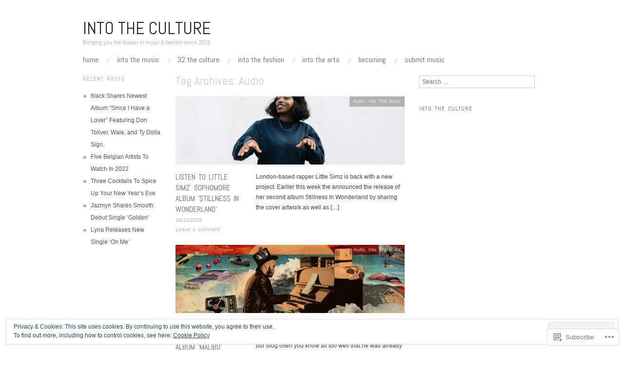

--- FILE ---
content_type: text/html; charset=UTF-8
request_url: https://intotheculture.co/tag/audio/
body_size: 21334
content:
<!DOCTYPE html>
<!--[if IE 8]>
<html id="ie8" lang="en">
<![endif]-->
<!--[if !(IE 8)]><!-->
<html lang="en">
<!--<![endif]-->
<head>
<meta charset="UTF-8" />
<meta name="viewport" content="width=device-width,initial-scale=1" />
<title>Audio | Into The Culture</title>
<link rel="profile" href="http://gmpg.org/xfn/11" />
<link rel="pingback" href="https://intotheculture.co/xmlrpc.php" />
<!--[if lt IE 9]>
<script src="https://s0.wp.com/wp-content/themes/pub/oxygen/js/html5.js?m=1335201688i" type="text/javascript"></script>
<![endif]-->

<meta name='robots' content='max-image-preview:large' />
<meta name="google-site-verification" content="5hMDfb4XcCv0g6-Cr5pKBAjn5sTGPDbOGtjbori-S5I" />
<meta name="msvalidate.01" content="82C2527263A7A2171346BABBE4D91DEC" />

<!-- Async WordPress.com Remote Login -->
<script id="wpcom_remote_login_js">
var wpcom_remote_login_extra_auth = '';
function wpcom_remote_login_remove_dom_node_id( element_id ) {
	var dom_node = document.getElementById( element_id );
	if ( dom_node ) { dom_node.parentNode.removeChild( dom_node ); }
}
function wpcom_remote_login_remove_dom_node_classes( class_name ) {
	var dom_nodes = document.querySelectorAll( '.' + class_name );
	for ( var i = 0; i < dom_nodes.length; i++ ) {
		dom_nodes[ i ].parentNode.removeChild( dom_nodes[ i ] );
	}
}
function wpcom_remote_login_final_cleanup() {
	wpcom_remote_login_remove_dom_node_classes( "wpcom_remote_login_msg" );
	wpcom_remote_login_remove_dom_node_id( "wpcom_remote_login_key" );
	wpcom_remote_login_remove_dom_node_id( "wpcom_remote_login_validate" );
	wpcom_remote_login_remove_dom_node_id( "wpcom_remote_login_js" );
	wpcom_remote_login_remove_dom_node_id( "wpcom_request_access_iframe" );
	wpcom_remote_login_remove_dom_node_id( "wpcom_request_access_styles" );
}

// Watch for messages back from the remote login
window.addEventListener( "message", function( e ) {
	if ( e.origin === "https://r-login.wordpress.com" ) {
		var data = {};
		try {
			data = JSON.parse( e.data );
		} catch( e ) {
			wpcom_remote_login_final_cleanup();
			return;
		}

		if ( data.msg === 'LOGIN' ) {
			// Clean up the login check iframe
			wpcom_remote_login_remove_dom_node_id( "wpcom_remote_login_key" );

			var id_regex = new RegExp( /^[0-9]+$/ );
			var token_regex = new RegExp( /^.*|.*|.*$/ );
			if (
				token_regex.test( data.token )
				&& id_regex.test( data.wpcomid )
			) {
				// We have everything we need to ask for a login
				var script = document.createElement( "script" );
				script.setAttribute( "id", "wpcom_remote_login_validate" );
				script.src = '/remote-login.php?wpcom_remote_login=validate'
					+ '&wpcomid=' + data.wpcomid
					+ '&token=' + encodeURIComponent( data.token )
					+ '&host=' + window.location.protocol
					+ '//' + window.location.hostname
					+ '&postid=10620'
					+ '&is_singular=';
				document.body.appendChild( script );
			}

			return;
		}

		// Safari ITP, not logged in, so redirect
		if ( data.msg === 'LOGIN-REDIRECT' ) {
			window.location = 'https://wordpress.com/log-in?redirect_to=' + window.location.href;
			return;
		}

		// Safari ITP, storage access failed, remove the request
		if ( data.msg === 'LOGIN-REMOVE' ) {
			var css_zap = 'html { -webkit-transition: margin-top 1s; transition: margin-top 1s; } /* 9001 */ html { margin-top: 0 !important; } * html body { margin-top: 0 !important; } @media screen and ( max-width: 782px ) { html { margin-top: 0 !important; } * html body { margin-top: 0 !important; } }';
			var style_zap = document.createElement( 'style' );
			style_zap.type = 'text/css';
			style_zap.appendChild( document.createTextNode( css_zap ) );
			document.body.appendChild( style_zap );

			var e = document.getElementById( 'wpcom_request_access_iframe' );
			e.parentNode.removeChild( e );

			document.cookie = 'wordpress_com_login_access=denied; path=/; max-age=31536000';

			return;
		}

		// Safari ITP
		if ( data.msg === 'REQUEST_ACCESS' ) {
			console.log( 'request access: safari' );

			// Check ITP iframe enable/disable knob
			if ( wpcom_remote_login_extra_auth !== 'safari_itp_iframe' ) {
				return;
			}

			// If we are in a "private window" there is no ITP.
			var private_window = false;
			try {
				var opendb = window.openDatabase( null, null, null, null );
			} catch( e ) {
				private_window = true;
			}

			if ( private_window ) {
				console.log( 'private window' );
				return;
			}

			var iframe = document.createElement( 'iframe' );
			iframe.id = 'wpcom_request_access_iframe';
			iframe.setAttribute( 'scrolling', 'no' );
			iframe.setAttribute( 'sandbox', 'allow-storage-access-by-user-activation allow-scripts allow-same-origin allow-top-navigation-by-user-activation' );
			iframe.src = 'https://r-login.wordpress.com/remote-login.php?wpcom_remote_login=request_access&origin=' + encodeURIComponent( data.origin ) + '&wpcomid=' + encodeURIComponent( data.wpcomid );

			var css = 'html { -webkit-transition: margin-top 1s; transition: margin-top 1s; } /* 9001 */ html { margin-top: 46px !important; } * html body { margin-top: 46px !important; } @media screen and ( max-width: 660px ) { html { margin-top: 71px !important; } * html body { margin-top: 71px !important; } #wpcom_request_access_iframe { display: block; height: 71px !important; } } #wpcom_request_access_iframe { border: 0px; height: 46px; position: fixed; top: 0; left: 0; width: 100%; min-width: 100%; z-index: 99999; background: #23282d; } ';

			var style = document.createElement( 'style' );
			style.type = 'text/css';
			style.id = 'wpcom_request_access_styles';
			style.appendChild( document.createTextNode( css ) );
			document.body.appendChild( style );

			document.body.appendChild( iframe );
		}

		if ( data.msg === 'DONE' ) {
			wpcom_remote_login_final_cleanup();
		}
	}
}, false );

// Inject the remote login iframe after the page has had a chance to load
// more critical resources
window.addEventListener( "DOMContentLoaded", function( e ) {
	var iframe = document.createElement( "iframe" );
	iframe.style.display = "none";
	iframe.setAttribute( "scrolling", "no" );
	iframe.setAttribute( "id", "wpcom_remote_login_key" );
	iframe.src = "https://r-login.wordpress.com/remote-login.php"
		+ "?wpcom_remote_login=key"
		+ "&origin=aHR0cHM6Ly9pbnRvdGhlY3VsdHVyZS5jbw%3D%3D"
		+ "&wpcomid=42919710"
		+ "&time=" + Math.floor( Date.now() / 1000 );
	document.body.appendChild( iframe );
}, false );
</script>
<link rel='dns-prefetch' href='//s0.wp.com' />
<link rel='dns-prefetch' href='//fonts-api.wp.com' />
<link rel='dns-prefetch' href='//af.pubmine.com' />
<link rel="alternate" type="application/rss+xml" title="Into The Culture &raquo; Feed" href="https://intotheculture.co/feed/" />
<link rel="alternate" type="application/rss+xml" title="Into The Culture &raquo; Comments Feed" href="https://intotheculture.co/comments/feed/" />
<link rel="alternate" type="application/rss+xml" title="Into The Culture &raquo; Audio Tag Feed" href="https://intotheculture.co/tag/audio/feed/" />
	<script type="text/javascript">
		/* <![CDATA[ */
		function addLoadEvent(func) {
			var oldonload = window.onload;
			if (typeof window.onload != 'function') {
				window.onload = func;
			} else {
				window.onload = function () {
					oldonload();
					func();
				}
			}
		}
		/* ]]> */
	</script>
	<link crossorigin='anonymous' rel='stylesheet' id='all-css-0-1' href='/wp-content/mu-plugins/widgets/eu-cookie-law/templates/style.css?m=1642463000i&cssminify=yes' type='text/css' media='all' />
<style id='wp-emoji-styles-inline-css'>

	img.wp-smiley, img.emoji {
		display: inline !important;
		border: none !important;
		box-shadow: none !important;
		height: 1em !important;
		width: 1em !important;
		margin: 0 0.07em !important;
		vertical-align: -0.1em !important;
		background: none !important;
		padding: 0 !important;
	}
/*# sourceURL=wp-emoji-styles-inline-css */
</style>
<link crossorigin='anonymous' rel='stylesheet' id='all-css-2-1' href='/wp-content/plugins/gutenberg-core/v22.4.2/build/styles/block-library/style.min.css?m=1769608164i&cssminify=yes' type='text/css' media='all' />
<style id='wp-block-library-inline-css'>
.has-text-align-justify {
	text-align:justify;
}
.has-text-align-justify{text-align:justify;}

/*# sourceURL=wp-block-library-inline-css */
</style><style id='global-styles-inline-css'>
:root{--wp--preset--aspect-ratio--square: 1;--wp--preset--aspect-ratio--4-3: 4/3;--wp--preset--aspect-ratio--3-4: 3/4;--wp--preset--aspect-ratio--3-2: 3/2;--wp--preset--aspect-ratio--2-3: 2/3;--wp--preset--aspect-ratio--16-9: 16/9;--wp--preset--aspect-ratio--9-16: 9/16;--wp--preset--color--black: #000000;--wp--preset--color--cyan-bluish-gray: #abb8c3;--wp--preset--color--white: #ffffff;--wp--preset--color--pale-pink: #f78da7;--wp--preset--color--vivid-red: #cf2e2e;--wp--preset--color--luminous-vivid-orange: #ff6900;--wp--preset--color--luminous-vivid-amber: #fcb900;--wp--preset--color--light-green-cyan: #7bdcb5;--wp--preset--color--vivid-green-cyan: #00d084;--wp--preset--color--pale-cyan-blue: #8ed1fc;--wp--preset--color--vivid-cyan-blue: #0693e3;--wp--preset--color--vivid-purple: #9b51e0;--wp--preset--gradient--vivid-cyan-blue-to-vivid-purple: linear-gradient(135deg,rgb(6,147,227) 0%,rgb(155,81,224) 100%);--wp--preset--gradient--light-green-cyan-to-vivid-green-cyan: linear-gradient(135deg,rgb(122,220,180) 0%,rgb(0,208,130) 100%);--wp--preset--gradient--luminous-vivid-amber-to-luminous-vivid-orange: linear-gradient(135deg,rgb(252,185,0) 0%,rgb(255,105,0) 100%);--wp--preset--gradient--luminous-vivid-orange-to-vivid-red: linear-gradient(135deg,rgb(255,105,0) 0%,rgb(207,46,46) 100%);--wp--preset--gradient--very-light-gray-to-cyan-bluish-gray: linear-gradient(135deg,rgb(238,238,238) 0%,rgb(169,184,195) 100%);--wp--preset--gradient--cool-to-warm-spectrum: linear-gradient(135deg,rgb(74,234,220) 0%,rgb(151,120,209) 20%,rgb(207,42,186) 40%,rgb(238,44,130) 60%,rgb(251,105,98) 80%,rgb(254,248,76) 100%);--wp--preset--gradient--blush-light-purple: linear-gradient(135deg,rgb(255,206,236) 0%,rgb(152,150,240) 100%);--wp--preset--gradient--blush-bordeaux: linear-gradient(135deg,rgb(254,205,165) 0%,rgb(254,45,45) 50%,rgb(107,0,62) 100%);--wp--preset--gradient--luminous-dusk: linear-gradient(135deg,rgb(255,203,112) 0%,rgb(199,81,192) 50%,rgb(65,88,208) 100%);--wp--preset--gradient--pale-ocean: linear-gradient(135deg,rgb(255,245,203) 0%,rgb(182,227,212) 50%,rgb(51,167,181) 100%);--wp--preset--gradient--electric-grass: linear-gradient(135deg,rgb(202,248,128) 0%,rgb(113,206,126) 100%);--wp--preset--gradient--midnight: linear-gradient(135deg,rgb(2,3,129) 0%,rgb(40,116,252) 100%);--wp--preset--font-size--small: 13px;--wp--preset--font-size--medium: 20px;--wp--preset--font-size--large: 36px;--wp--preset--font-size--x-large: 42px;--wp--preset--font-family--albert-sans: 'Albert Sans', sans-serif;--wp--preset--font-family--alegreya: Alegreya, serif;--wp--preset--font-family--arvo: Arvo, serif;--wp--preset--font-family--bodoni-moda: 'Bodoni Moda', serif;--wp--preset--font-family--bricolage-grotesque: 'Bricolage Grotesque', sans-serif;--wp--preset--font-family--cabin: Cabin, sans-serif;--wp--preset--font-family--chivo: Chivo, sans-serif;--wp--preset--font-family--commissioner: Commissioner, sans-serif;--wp--preset--font-family--cormorant: Cormorant, serif;--wp--preset--font-family--courier-prime: 'Courier Prime', monospace;--wp--preset--font-family--crimson-pro: 'Crimson Pro', serif;--wp--preset--font-family--dm-mono: 'DM Mono', monospace;--wp--preset--font-family--dm-sans: 'DM Sans', sans-serif;--wp--preset--font-family--dm-serif-display: 'DM Serif Display', serif;--wp--preset--font-family--domine: Domine, serif;--wp--preset--font-family--eb-garamond: 'EB Garamond', serif;--wp--preset--font-family--epilogue: Epilogue, sans-serif;--wp--preset--font-family--fahkwang: Fahkwang, sans-serif;--wp--preset--font-family--figtree: Figtree, sans-serif;--wp--preset--font-family--fira-sans: 'Fira Sans', sans-serif;--wp--preset--font-family--fjalla-one: 'Fjalla One', sans-serif;--wp--preset--font-family--fraunces: Fraunces, serif;--wp--preset--font-family--gabarito: Gabarito, system-ui;--wp--preset--font-family--ibm-plex-mono: 'IBM Plex Mono', monospace;--wp--preset--font-family--ibm-plex-sans: 'IBM Plex Sans', sans-serif;--wp--preset--font-family--ibarra-real-nova: 'Ibarra Real Nova', serif;--wp--preset--font-family--instrument-serif: 'Instrument Serif', serif;--wp--preset--font-family--inter: Inter, sans-serif;--wp--preset--font-family--josefin-sans: 'Josefin Sans', sans-serif;--wp--preset--font-family--jost: Jost, sans-serif;--wp--preset--font-family--libre-baskerville: 'Libre Baskerville', serif;--wp--preset--font-family--libre-franklin: 'Libre Franklin', sans-serif;--wp--preset--font-family--literata: Literata, serif;--wp--preset--font-family--lora: Lora, serif;--wp--preset--font-family--merriweather: Merriweather, serif;--wp--preset--font-family--montserrat: Montserrat, sans-serif;--wp--preset--font-family--newsreader: Newsreader, serif;--wp--preset--font-family--noto-sans-mono: 'Noto Sans Mono', sans-serif;--wp--preset--font-family--nunito: Nunito, sans-serif;--wp--preset--font-family--open-sans: 'Open Sans', sans-serif;--wp--preset--font-family--overpass: Overpass, sans-serif;--wp--preset--font-family--pt-serif: 'PT Serif', serif;--wp--preset--font-family--petrona: Petrona, serif;--wp--preset--font-family--piazzolla: Piazzolla, serif;--wp--preset--font-family--playfair-display: 'Playfair Display', serif;--wp--preset--font-family--plus-jakarta-sans: 'Plus Jakarta Sans', sans-serif;--wp--preset--font-family--poppins: Poppins, sans-serif;--wp--preset--font-family--raleway: Raleway, sans-serif;--wp--preset--font-family--roboto: Roboto, sans-serif;--wp--preset--font-family--roboto-slab: 'Roboto Slab', serif;--wp--preset--font-family--rubik: Rubik, sans-serif;--wp--preset--font-family--rufina: Rufina, serif;--wp--preset--font-family--sora: Sora, sans-serif;--wp--preset--font-family--source-sans-3: 'Source Sans 3', sans-serif;--wp--preset--font-family--source-serif-4: 'Source Serif 4', serif;--wp--preset--font-family--space-mono: 'Space Mono', monospace;--wp--preset--font-family--syne: Syne, sans-serif;--wp--preset--font-family--texturina: Texturina, serif;--wp--preset--font-family--urbanist: Urbanist, sans-serif;--wp--preset--font-family--work-sans: 'Work Sans', sans-serif;--wp--preset--spacing--20: 0.44rem;--wp--preset--spacing--30: 0.67rem;--wp--preset--spacing--40: 1rem;--wp--preset--spacing--50: 1.5rem;--wp--preset--spacing--60: 2.25rem;--wp--preset--spacing--70: 3.38rem;--wp--preset--spacing--80: 5.06rem;--wp--preset--shadow--natural: 6px 6px 9px rgba(0, 0, 0, 0.2);--wp--preset--shadow--deep: 12px 12px 50px rgba(0, 0, 0, 0.4);--wp--preset--shadow--sharp: 6px 6px 0px rgba(0, 0, 0, 0.2);--wp--preset--shadow--outlined: 6px 6px 0px -3px rgb(255, 255, 255), 6px 6px rgb(0, 0, 0);--wp--preset--shadow--crisp: 6px 6px 0px rgb(0, 0, 0);}:where(body) { margin: 0; }:where(.is-layout-flex){gap: 0.5em;}:where(.is-layout-grid){gap: 0.5em;}body .is-layout-flex{display: flex;}.is-layout-flex{flex-wrap: wrap;align-items: center;}.is-layout-flex > :is(*, div){margin: 0;}body .is-layout-grid{display: grid;}.is-layout-grid > :is(*, div){margin: 0;}body{padding-top: 0px;padding-right: 0px;padding-bottom: 0px;padding-left: 0px;}:root :where(.wp-element-button, .wp-block-button__link){background-color: #32373c;border-width: 0;color: #fff;font-family: inherit;font-size: inherit;font-style: inherit;font-weight: inherit;letter-spacing: inherit;line-height: inherit;padding-top: calc(0.667em + 2px);padding-right: calc(1.333em + 2px);padding-bottom: calc(0.667em + 2px);padding-left: calc(1.333em + 2px);text-decoration: none;text-transform: inherit;}.has-black-color{color: var(--wp--preset--color--black) !important;}.has-cyan-bluish-gray-color{color: var(--wp--preset--color--cyan-bluish-gray) !important;}.has-white-color{color: var(--wp--preset--color--white) !important;}.has-pale-pink-color{color: var(--wp--preset--color--pale-pink) !important;}.has-vivid-red-color{color: var(--wp--preset--color--vivid-red) !important;}.has-luminous-vivid-orange-color{color: var(--wp--preset--color--luminous-vivid-orange) !important;}.has-luminous-vivid-amber-color{color: var(--wp--preset--color--luminous-vivid-amber) !important;}.has-light-green-cyan-color{color: var(--wp--preset--color--light-green-cyan) !important;}.has-vivid-green-cyan-color{color: var(--wp--preset--color--vivid-green-cyan) !important;}.has-pale-cyan-blue-color{color: var(--wp--preset--color--pale-cyan-blue) !important;}.has-vivid-cyan-blue-color{color: var(--wp--preset--color--vivid-cyan-blue) !important;}.has-vivid-purple-color{color: var(--wp--preset--color--vivid-purple) !important;}.has-black-background-color{background-color: var(--wp--preset--color--black) !important;}.has-cyan-bluish-gray-background-color{background-color: var(--wp--preset--color--cyan-bluish-gray) !important;}.has-white-background-color{background-color: var(--wp--preset--color--white) !important;}.has-pale-pink-background-color{background-color: var(--wp--preset--color--pale-pink) !important;}.has-vivid-red-background-color{background-color: var(--wp--preset--color--vivid-red) !important;}.has-luminous-vivid-orange-background-color{background-color: var(--wp--preset--color--luminous-vivid-orange) !important;}.has-luminous-vivid-amber-background-color{background-color: var(--wp--preset--color--luminous-vivid-amber) !important;}.has-light-green-cyan-background-color{background-color: var(--wp--preset--color--light-green-cyan) !important;}.has-vivid-green-cyan-background-color{background-color: var(--wp--preset--color--vivid-green-cyan) !important;}.has-pale-cyan-blue-background-color{background-color: var(--wp--preset--color--pale-cyan-blue) !important;}.has-vivid-cyan-blue-background-color{background-color: var(--wp--preset--color--vivid-cyan-blue) !important;}.has-vivid-purple-background-color{background-color: var(--wp--preset--color--vivid-purple) !important;}.has-black-border-color{border-color: var(--wp--preset--color--black) !important;}.has-cyan-bluish-gray-border-color{border-color: var(--wp--preset--color--cyan-bluish-gray) !important;}.has-white-border-color{border-color: var(--wp--preset--color--white) !important;}.has-pale-pink-border-color{border-color: var(--wp--preset--color--pale-pink) !important;}.has-vivid-red-border-color{border-color: var(--wp--preset--color--vivid-red) !important;}.has-luminous-vivid-orange-border-color{border-color: var(--wp--preset--color--luminous-vivid-orange) !important;}.has-luminous-vivid-amber-border-color{border-color: var(--wp--preset--color--luminous-vivid-amber) !important;}.has-light-green-cyan-border-color{border-color: var(--wp--preset--color--light-green-cyan) !important;}.has-vivid-green-cyan-border-color{border-color: var(--wp--preset--color--vivid-green-cyan) !important;}.has-pale-cyan-blue-border-color{border-color: var(--wp--preset--color--pale-cyan-blue) !important;}.has-vivid-cyan-blue-border-color{border-color: var(--wp--preset--color--vivid-cyan-blue) !important;}.has-vivid-purple-border-color{border-color: var(--wp--preset--color--vivid-purple) !important;}.has-vivid-cyan-blue-to-vivid-purple-gradient-background{background: var(--wp--preset--gradient--vivid-cyan-blue-to-vivid-purple) !important;}.has-light-green-cyan-to-vivid-green-cyan-gradient-background{background: var(--wp--preset--gradient--light-green-cyan-to-vivid-green-cyan) !important;}.has-luminous-vivid-amber-to-luminous-vivid-orange-gradient-background{background: var(--wp--preset--gradient--luminous-vivid-amber-to-luminous-vivid-orange) !important;}.has-luminous-vivid-orange-to-vivid-red-gradient-background{background: var(--wp--preset--gradient--luminous-vivid-orange-to-vivid-red) !important;}.has-very-light-gray-to-cyan-bluish-gray-gradient-background{background: var(--wp--preset--gradient--very-light-gray-to-cyan-bluish-gray) !important;}.has-cool-to-warm-spectrum-gradient-background{background: var(--wp--preset--gradient--cool-to-warm-spectrum) !important;}.has-blush-light-purple-gradient-background{background: var(--wp--preset--gradient--blush-light-purple) !important;}.has-blush-bordeaux-gradient-background{background: var(--wp--preset--gradient--blush-bordeaux) !important;}.has-luminous-dusk-gradient-background{background: var(--wp--preset--gradient--luminous-dusk) !important;}.has-pale-ocean-gradient-background{background: var(--wp--preset--gradient--pale-ocean) !important;}.has-electric-grass-gradient-background{background: var(--wp--preset--gradient--electric-grass) !important;}.has-midnight-gradient-background{background: var(--wp--preset--gradient--midnight) !important;}.has-small-font-size{font-size: var(--wp--preset--font-size--small) !important;}.has-medium-font-size{font-size: var(--wp--preset--font-size--medium) !important;}.has-large-font-size{font-size: var(--wp--preset--font-size--large) !important;}.has-x-large-font-size{font-size: var(--wp--preset--font-size--x-large) !important;}.has-albert-sans-font-family{font-family: var(--wp--preset--font-family--albert-sans) !important;}.has-alegreya-font-family{font-family: var(--wp--preset--font-family--alegreya) !important;}.has-arvo-font-family{font-family: var(--wp--preset--font-family--arvo) !important;}.has-bodoni-moda-font-family{font-family: var(--wp--preset--font-family--bodoni-moda) !important;}.has-bricolage-grotesque-font-family{font-family: var(--wp--preset--font-family--bricolage-grotesque) !important;}.has-cabin-font-family{font-family: var(--wp--preset--font-family--cabin) !important;}.has-chivo-font-family{font-family: var(--wp--preset--font-family--chivo) !important;}.has-commissioner-font-family{font-family: var(--wp--preset--font-family--commissioner) !important;}.has-cormorant-font-family{font-family: var(--wp--preset--font-family--cormorant) !important;}.has-courier-prime-font-family{font-family: var(--wp--preset--font-family--courier-prime) !important;}.has-crimson-pro-font-family{font-family: var(--wp--preset--font-family--crimson-pro) !important;}.has-dm-mono-font-family{font-family: var(--wp--preset--font-family--dm-mono) !important;}.has-dm-sans-font-family{font-family: var(--wp--preset--font-family--dm-sans) !important;}.has-dm-serif-display-font-family{font-family: var(--wp--preset--font-family--dm-serif-display) !important;}.has-domine-font-family{font-family: var(--wp--preset--font-family--domine) !important;}.has-eb-garamond-font-family{font-family: var(--wp--preset--font-family--eb-garamond) !important;}.has-epilogue-font-family{font-family: var(--wp--preset--font-family--epilogue) !important;}.has-fahkwang-font-family{font-family: var(--wp--preset--font-family--fahkwang) !important;}.has-figtree-font-family{font-family: var(--wp--preset--font-family--figtree) !important;}.has-fira-sans-font-family{font-family: var(--wp--preset--font-family--fira-sans) !important;}.has-fjalla-one-font-family{font-family: var(--wp--preset--font-family--fjalla-one) !important;}.has-fraunces-font-family{font-family: var(--wp--preset--font-family--fraunces) !important;}.has-gabarito-font-family{font-family: var(--wp--preset--font-family--gabarito) !important;}.has-ibm-plex-mono-font-family{font-family: var(--wp--preset--font-family--ibm-plex-mono) !important;}.has-ibm-plex-sans-font-family{font-family: var(--wp--preset--font-family--ibm-plex-sans) !important;}.has-ibarra-real-nova-font-family{font-family: var(--wp--preset--font-family--ibarra-real-nova) !important;}.has-instrument-serif-font-family{font-family: var(--wp--preset--font-family--instrument-serif) !important;}.has-inter-font-family{font-family: var(--wp--preset--font-family--inter) !important;}.has-josefin-sans-font-family{font-family: var(--wp--preset--font-family--josefin-sans) !important;}.has-jost-font-family{font-family: var(--wp--preset--font-family--jost) !important;}.has-libre-baskerville-font-family{font-family: var(--wp--preset--font-family--libre-baskerville) !important;}.has-libre-franklin-font-family{font-family: var(--wp--preset--font-family--libre-franklin) !important;}.has-literata-font-family{font-family: var(--wp--preset--font-family--literata) !important;}.has-lora-font-family{font-family: var(--wp--preset--font-family--lora) !important;}.has-merriweather-font-family{font-family: var(--wp--preset--font-family--merriweather) !important;}.has-montserrat-font-family{font-family: var(--wp--preset--font-family--montserrat) !important;}.has-newsreader-font-family{font-family: var(--wp--preset--font-family--newsreader) !important;}.has-noto-sans-mono-font-family{font-family: var(--wp--preset--font-family--noto-sans-mono) !important;}.has-nunito-font-family{font-family: var(--wp--preset--font-family--nunito) !important;}.has-open-sans-font-family{font-family: var(--wp--preset--font-family--open-sans) !important;}.has-overpass-font-family{font-family: var(--wp--preset--font-family--overpass) !important;}.has-pt-serif-font-family{font-family: var(--wp--preset--font-family--pt-serif) !important;}.has-petrona-font-family{font-family: var(--wp--preset--font-family--petrona) !important;}.has-piazzolla-font-family{font-family: var(--wp--preset--font-family--piazzolla) !important;}.has-playfair-display-font-family{font-family: var(--wp--preset--font-family--playfair-display) !important;}.has-plus-jakarta-sans-font-family{font-family: var(--wp--preset--font-family--plus-jakarta-sans) !important;}.has-poppins-font-family{font-family: var(--wp--preset--font-family--poppins) !important;}.has-raleway-font-family{font-family: var(--wp--preset--font-family--raleway) !important;}.has-roboto-font-family{font-family: var(--wp--preset--font-family--roboto) !important;}.has-roboto-slab-font-family{font-family: var(--wp--preset--font-family--roboto-slab) !important;}.has-rubik-font-family{font-family: var(--wp--preset--font-family--rubik) !important;}.has-rufina-font-family{font-family: var(--wp--preset--font-family--rufina) !important;}.has-sora-font-family{font-family: var(--wp--preset--font-family--sora) !important;}.has-source-sans-3-font-family{font-family: var(--wp--preset--font-family--source-sans-3) !important;}.has-source-serif-4-font-family{font-family: var(--wp--preset--font-family--source-serif-4) !important;}.has-space-mono-font-family{font-family: var(--wp--preset--font-family--space-mono) !important;}.has-syne-font-family{font-family: var(--wp--preset--font-family--syne) !important;}.has-texturina-font-family{font-family: var(--wp--preset--font-family--texturina) !important;}.has-urbanist-font-family{font-family: var(--wp--preset--font-family--urbanist) !important;}.has-work-sans-font-family{font-family: var(--wp--preset--font-family--work-sans) !important;}
/*# sourceURL=global-styles-inline-css */
</style>

<style id='classic-theme-styles-inline-css'>
.wp-block-button__link{background-color:#32373c;border-radius:9999px;box-shadow:none;color:#fff;font-size:1.125em;padding:calc(.667em + 2px) calc(1.333em + 2px);text-decoration:none}.wp-block-file__button{background:#32373c;color:#fff}.wp-block-accordion-heading{margin:0}.wp-block-accordion-heading__toggle{background-color:inherit!important;color:inherit!important}.wp-block-accordion-heading__toggle:not(:focus-visible){outline:none}.wp-block-accordion-heading__toggle:focus,.wp-block-accordion-heading__toggle:hover{background-color:inherit!important;border:none;box-shadow:none;color:inherit;padding:var(--wp--preset--spacing--20,1em) 0;text-decoration:none}.wp-block-accordion-heading__toggle:focus-visible{outline:auto;outline-offset:0}
/*# sourceURL=/wp-content/plugins/gutenberg-core/v22.4.2/build/styles/block-library/classic.min.css */
</style>
<link crossorigin='anonymous' rel='stylesheet' id='all-css-4-1' href='/_static/??-eJx9jEEOAiEQBD/kQECjeDC+ZWEnijIwYWA3/l72op689KFTVXplCCU3zE1z6reYRYfiUwlP0VYZpwxIJE4IFRd10HOU9iFA2iuhCiI7/ROiDt9WxfETT20jCOc4YUIa2D9t5eGA91xRBMZS7ATtPkTZvCtdzNEZt7f2fHq8Afl7R7w=&cssminify=yes' type='text/css' media='all' />
<link crossorigin='anonymous' rel='stylesheet' id='screen-css-5-1' href='/wp-content/themes/pub/oxygen/style.css?m=1741693338i&cssminify=yes' type='text/css' media='screen' />
<link rel='stylesheet' id='font-abel-css' href='https://fonts-api.wp.com/css?family=Abel&#038;ver=20120821' media='all' />
<link crossorigin='anonymous' rel='stylesheet' id='all-css-8-1' href='/wp-content/themes/pub/oxygen/inc/style-wpcom.css?m=1387558833i&cssminify=yes' type='text/css' media='all' />
<style id='jetpack_facebook_likebox-inline-css'>
.widget_facebook_likebox {
	overflow: hidden;
}

/*# sourceURL=/wp-content/mu-plugins/jetpack-plugin/sun/modules/widgets/facebook-likebox/style.css */
</style>
<link crossorigin='anonymous' rel='stylesheet' id='all-css-10-1' href='/_static/??-eJzTLy/QTc7PK0nNK9HPLdUtyClNz8wr1i9KTcrJTwcy0/WTi5G5ekCujj52Temp+bo5+cmJJZn5eSgc3bScxMwikFb7XFtDE1NLExMLc0OTLACohS2q&cssminify=yes' type='text/css' media='all' />
<link crossorigin='anonymous' rel='stylesheet' id='print-css-11-1' href='/wp-content/mu-plugins/global-print/global-print.css?m=1465851035i&cssminify=yes' type='text/css' media='print' />
<link crossorigin='anonymous' rel='stylesheet' id='all-css-12-1' href='/wp-content/mu-plugins/infinity/themes/pub/oxygen.css?m=1339516582i&cssminify=yes' type='text/css' media='all' />
<style id='jetpack-global-styles-frontend-style-inline-css'>
:root { --font-headings: unset; --font-base: unset; --font-headings-default: -apple-system,BlinkMacSystemFont,"Segoe UI",Roboto,Oxygen-Sans,Ubuntu,Cantarell,"Helvetica Neue",sans-serif; --font-base-default: -apple-system,BlinkMacSystemFont,"Segoe UI",Roboto,Oxygen-Sans,Ubuntu,Cantarell,"Helvetica Neue",sans-serif;}
/*# sourceURL=jetpack-global-styles-frontend-style-inline-css */
</style>
<link crossorigin='anonymous' rel='stylesheet' id='all-css-14-1' href='/wp-content/themes/h4/global.css?m=1420737423i&cssminify=yes' type='text/css' media='all' />
<script type="text/javascript" id="wpcom-actionbar-placeholder-js-extra">
/* <![CDATA[ */
var actionbardata = {"siteID":"42919710","postID":"0","siteURL":"https://intotheculture.co","xhrURL":"https://intotheculture.co/wp-admin/admin-ajax.php","nonce":"dacdd0c4a2","isLoggedIn":"","statusMessage":"","subsEmailDefault":"instantly","proxyScriptUrl":"https://s0.wp.com/wp-content/js/wpcom-proxy-request.js?m=1513050504i&amp;ver=20211021","i18n":{"followedText":"New posts from this site will now appear in your \u003Ca href=\"https://wordpress.com/reader\"\u003EReader\u003C/a\u003E","foldBar":"Collapse this bar","unfoldBar":"Expand this bar","shortLinkCopied":"Shortlink copied to clipboard."}};
//# sourceURL=wpcom-actionbar-placeholder-js-extra
/* ]]> */
</script>
<script type="text/javascript" id="jetpack-mu-wpcom-settings-js-before">
/* <![CDATA[ */
var JETPACK_MU_WPCOM_SETTINGS = {"assetsUrl":"https://s0.wp.com/wp-content/mu-plugins/jetpack-mu-wpcom-plugin/sun/jetpack_vendor/automattic/jetpack-mu-wpcom/src/build/"};
//# sourceURL=jetpack-mu-wpcom-settings-js-before
/* ]]> */
</script>
<script crossorigin='anonymous' type='text/javascript'  src='/_static/??-eJyFjcsOwiAQRX/I6dSa+lgYvwWBEAgMOAPW/n3bqIk7V2dxT87FqYDOVC1VDIIcKxTOr7kLssN186RjM1a2MTya5fmDLnn6K0HyjlW1v/L37R6zgxKb8yQ4ZTbKCOioRN4hnQo+hw1AmcCZwmvilq7709CPh/54voQFmNpFWg=='></script>
<script type="text/javascript" id="rlt-proxy-js-after">
/* <![CDATA[ */
	rltInitialize( {"token":null,"iframeOrigins":["https:\/\/widgets.wp.com"]} );
//# sourceURL=rlt-proxy-js-after
/* ]]> */
</script>
<link rel="EditURI" type="application/rsd+xml" title="RSD" href="https://itumag.wordpress.com/xmlrpc.php?rsd" />
<meta name="generator" content="WordPress.com" />

<!-- Jetpack Open Graph Tags -->
<meta property="og:type" content="website" />
<meta property="og:title" content="Audio &#8211; Into The Culture" />
<meta property="og:url" content="https://intotheculture.co/tag/audio/" />
<meta property="og:site_name" content="Into The Culture" />
<meta property="og:image" content="https://intotheculture.co/wp-content/uploads/2020/11/wp-1604821139548.jpg?w=200" />
<meta property="og:image:width" content="200" />
<meta property="og:image:height" content="200" />
<meta property="og:image:alt" content="" />
<meta property="og:locale" content="en_US" />
<meta name="twitter:creator" content="@IntoTheUrban" />
<meta name="twitter:site" content="@IntoTheUrban" />

<!-- End Jetpack Open Graph Tags -->
<link rel='openid.server' href='https://intotheculture.co/?openidserver=1' />
<link rel='openid.delegate' href='https://intotheculture.co/' />
<link rel="search" type="application/opensearchdescription+xml" href="https://intotheculture.co/osd.xml" title="Into The Culture" />
<link rel="search" type="application/opensearchdescription+xml" href="https://s1.wp.com/opensearch.xml" title="WordPress.com" />
<meta name="theme-color" content="#ffffff" />
	<style type="text/css">
		#page {
			background-color: #ffffff		}
	</style>
	<style>
		html {
			font-size: 16px;
		}
		h1, h2, h3, h4, h5, h6, dl dt, blockquote, blockquote blockquote blockquote, .site-title, .main-navigation a, .widget_calendar caption {
			font-family: 'Abel', sans-serif;
		}
		.error, .entry-title a, .entry-content a, entry-summary a, .main-navigation > div > ul > li > a, .widget a, .post-navigation a, #image-navigation a, .pingback a, .logged-in-as a, .more-articles .entry-title a:hover, .widget_flickr #flickr_badge_uber_wrapper a {
			color: #18d623;
		}
		a:hover, .comment-meta a, .comment-meta a:visited {
			border-color: #18d623;
		}
		a.read-more, a.read-more:visited, .pagination a:hover, .comment-navigation a:hover, button, html input[type="button"], input[type="reset"], input[type="submit"], #infinite-handle span {
			background-color: #18d623;
		}
	</style>
		<style type="text/css">
			.recentcomments a {
				display: inline !important;
				padding: 0 !important;
				margin: 0 !important;
			}

			table.recentcommentsavatartop img.avatar, table.recentcommentsavatarend img.avatar {
				border: 0px;
				margin: 0;
			}

			table.recentcommentsavatartop a, table.recentcommentsavatarend a {
				border: 0px !important;
				background-color: transparent !important;
			}

			td.recentcommentsavatarend, td.recentcommentsavatartop {
				padding: 0px 0px 1px 0px;
				margin: 0px;
			}

			td.recentcommentstextend {
				border: none !important;
				padding: 0px 0px 2px 10px;
			}

			.rtl td.recentcommentstextend {
				padding: 0px 10px 2px 0px;
			}

			td.recentcommentstexttop {
				border: none;
				padding: 0px 0px 0px 10px;
			}

			.rtl td.recentcommentstexttop {
				padding: 0px 10px 0px 0px;
			}
		</style>
		<meta name="description" content="Posts about Audio written by HARUN" />
<script type="text/javascript">
/* <![CDATA[ */
var wa_client = {}; wa_client.cmd = []; wa_client.config = { 'blog_id': 42919710, 'blog_language': 'en', 'is_wordads': false, 'hosting_type': 0, 'afp_account_id': null, 'afp_host_id': 5038568878849053, 'theme': 'pub/oxygen', '_': { 'title': 'Advertisement', 'privacy_settings': 'Privacy Settings' }, 'formats': [ 'belowpost', 'bottom_sticky', 'sidebar_sticky_right', 'sidebar', 'gutenberg_rectangle', 'gutenberg_leaderboard', 'gutenberg_mobile_leaderboard', 'gutenberg_skyscraper' ] };
/* ]]> */
</script>
		<script type="text/javascript">

			window.doNotSellCallback = function() {

				var linkElements = [
					'a[href="https://wordpress.com/?ref=footer_blog"]',
					'a[href="https://wordpress.com/?ref=footer_website"]',
					'a[href="https://wordpress.com/?ref=vertical_footer"]',
					'a[href^="https://wordpress.com/?ref=footer_segment_"]',
				].join(',');

				var dnsLink = document.createElement( 'a' );
				dnsLink.href = 'https://wordpress.com/advertising-program-optout/';
				dnsLink.classList.add( 'do-not-sell-link' );
				dnsLink.rel = 'nofollow';
				dnsLink.style.marginLeft = '0.5em';
				dnsLink.textContent = 'Do Not Sell or Share My Personal Information';

				var creditLinks = document.querySelectorAll( linkElements );

				if ( 0 === creditLinks.length ) {
					return false;
				}

				Array.prototype.forEach.call( creditLinks, function( el ) {
					el.insertAdjacentElement( 'afterend', dnsLink );
				});

				return true;
			};

		</script>
		<style type="text/css" id="custom-colors-css">.menu-secondary li a:hover { background-color: #000000;}
.menu-secondary li a:hover { background-color: rgba( 0, 0, 0, 0.2 );}
.menu-secondary li { border-color: #252525;}
.menu-secondary li { border-color: rgba( 37, 37, 37, 0.1 );}
.menu-secondary li a, .menu-secondary li.current-menu-item li a, .menu-secondary li.current-page-item li a { color: #494949;}
.menu-secondary li li a { color: #494949;}
.menu-secondary li.current-menu-item a, .menu-secondary li.current-page-item a { color: #494949;}
.menu-secondary li.current-menu-item li a:hover, .menu-secondary li.current-page-item li a:hover { color: #494949;}
body { background-color: #ffffff;}
.error, .entry-title a, .entry-content a, entry-summary a, .main-navigation > div > ul > li > a, .widget a, .post-navigation a, #image-navigation a, .pingback a, .logged-in-as a, .more-articles .entry-title a:hover, .widget_flickr #flickr_badge_uber_wrapper a { color: #73626E;}
a:hover, .comment-meta a, .comment-meta a:visited { border-color: #73626E;}
a.read-more, a.read-more:visited, .pagination a:hover, .comment-navigation a:hover, button, html input[type="button"], input[type="reset"], input[type="submit"], #infinite-handle span { background-color: #73626E;}
.entry-title a:hover, .entry-meta a:hover, .page-links a:hover, .comment-meta a:hover, .widget ul li a:hover, .widget_flickr #flickr_badge_uber_wrapper a:hover { color: #925759;}
.menu-secondary, .menu-secondary li, .menu-secondary li a { background-color: #f0b49e;}
</style>
<link rel="icon" href="https://intotheculture.co/wp-content/uploads/2020/11/wp-1604821139548.jpg?w=32" sizes="32x32" />
<link rel="icon" href="https://intotheculture.co/wp-content/uploads/2020/11/wp-1604821139548.jpg?w=192" sizes="192x192" />
<link rel="apple-touch-icon" href="https://intotheculture.co/wp-content/uploads/2020/11/wp-1604821139548.jpg?w=180" />
<meta name="msapplication-TileImage" content="https://intotheculture.co/wp-content/uploads/2020/11/wp-1604821139548.jpg?w=270" />
<script type="text/javascript">
	window.google_analytics_uacct = "UA-52447-2";
</script>

<script type="text/javascript">
	var _gaq = _gaq || [];
	_gaq.push(['_setAccount', 'UA-52447-2']);
	_gaq.push(['_gat._anonymizeIp']);
	_gaq.push(['_setDomainName', 'none']);
	_gaq.push(['_setAllowLinker', true]);
	_gaq.push(['_initData']);
	_gaq.push(['_trackPageview']);

	(function() {
		var ga = document.createElement('script'); ga.type = 'text/javascript'; ga.async = true;
		ga.src = ('https:' == document.location.protocol ? 'https://ssl' : 'http://www') + '.google-analytics.com/ga.js';
		(document.getElementsByTagName('head')[0] || document.getElementsByTagName('body')[0]).appendChild(ga);
	})();
</script>
</head>

<body class="archive tag tag-audio tag-413 wp-theme-puboxygen no-js customizer-styles-applied jetpack-reblog-enabled">
<div id="page" class="hfeed site">
		<header id="masthead" class="site-header" role="banner">
		<hgroup>
			<a href="https://intotheculture.co/" class="site-logo-link" rel="home" itemprop="url"></a>			<h1 class="site-title"><a href="https://intotheculture.co/" title="Into The Culture" rel="home">Into The Culture</a></h1>
			<h2 class="site-description">Bringing you the dopest in music &amp; fashion since 2015</h2>
		</hgroup>

		
		
		<nav role="navigation" class="site-navigation main-navigation clear-fix">
			<h1 class="assistive-text">Main Menu</h1>
			<div class="assistive-text skip-link"><a href="#content" title="Skip to content">Skip to content</a></div>

			<div class="menu-main-menu-container"><ul id="menu-main-menu" class="menu"><li id="menu-item-5715" class="menu-item menu-item-type-post_type menu-item-object-page menu-item-home menu-item-5715"><a href="https://intotheculture.co/">Home</a></li>
<li id="menu-item-12235" class="menu-item menu-item-type-taxonomy menu-item-object-category menu-item-has-children menu-item-12235"><a href="https://intotheculture.co/category/into-the-music/">Into The Music</a>
<ul class="sub-menu">
	<li id="menu-item-12236" class="menu-item menu-item-type-taxonomy menu-item-object-category menu-item-12236"><a href="https://intotheculture.co/category/into-the-music/audio/">Audio</a></li>
	<li id="menu-item-12237" class="menu-item menu-item-type-taxonomy menu-item-object-category menu-item-12237"><a href="https://intotheculture.co/category/into-the-music/video/">Video</a></li>
	<li id="menu-item-13043" class="menu-item menu-item-type-taxonomy menu-item-object-category menu-item-13043"><a href="https://intotheculture.co/category/into-the-music/premieres/">Premieres</a></li>
	<li id="menu-item-13044" class="menu-item menu-item-type-taxonomy menu-item-object-category menu-item-13044"><a href="https://intotheculture.co/category/into-the-music/interviews/">Interviews</a></li>
</ul>
</li>
<li id="menu-item-3316" class="menu-item menu-item-type-taxonomy menu-item-object-category menu-item-3316"><a href="https://intotheculture.co/category/belgians-do-it-better/">32 THE CULTURE</a></li>
<li id="menu-item-3303" class="menu-item menu-item-type-taxonomy menu-item-object-category menu-item-has-children menu-item-3303"><a href="https://intotheculture.co/category/into-the-fashion/">Into The Fashion</a>
<ul class="sub-menu">
	<li id="menu-item-3306" class="menu-item menu-item-type-taxonomy menu-item-object-category menu-item-3306"><a href="https://intotheculture.co/category/into-the-fashion/news-fashion/">News</a></li>
	<li id="menu-item-3304" class="menu-item menu-item-type-taxonomy menu-item-object-category menu-item-3304"><a href="https://intotheculture.co/category/collections/">Collections</a></li>
	<li id="menu-item-3305" class="menu-item menu-item-type-taxonomy menu-item-object-category menu-item-3305"><a href="https://intotheculture.co/category/into-the-fashion/musthaves/">Musthaves</a></li>
	<li id="menu-item-3307" class="menu-item menu-item-type-taxonomy menu-item-object-category menu-item-3307"><a href="https://intotheculture.co/category/into-the-fashion/releases/">Releases</a></li>
</ul>
</li>
<li id="menu-item-3308" class="menu-item menu-item-type-taxonomy menu-item-object-category menu-item-has-children menu-item-3308"><a href="https://intotheculture.co/category/into-the-arts/">Into The Arts</a>
<ul class="sub-menu">
	<li id="menu-item-3311" class="menu-item menu-item-type-taxonomy menu-item-object-category menu-item-3311"><a href="https://intotheculture.co/category/into-the-arts/news-arts/">News</a></li>
	<li id="menu-item-3310" class="menu-item menu-item-type-taxonomy menu-item-object-category menu-item-3310"><a href="https://intotheculture.co/category/into-the-arts/modern-art/">Modern Art</a></li>
	<li id="menu-item-3314" class="menu-item menu-item-type-taxonomy menu-item-object-category menu-item-3314"><a href="https://intotheculture.co/category/into-the-arts/streetart/">Streetart</a></li>
	<li id="menu-item-3312" class="menu-item menu-item-type-taxonomy menu-item-object-category menu-item-3312"><a href="https://intotheculture.co/category/into-the-arts/photography/">Photography</a></li>
	<li id="menu-item-3902" class="menu-item menu-item-type-taxonomy menu-item-object-category menu-item-3902"><a href="https://intotheculture.co/category/into-the-arts/illustration/">Illustration</a></li>
	<li id="menu-item-5125" class="menu-item menu-item-type-taxonomy menu-item-object-category menu-item-5125"><a href="https://intotheculture.co/category/into-the-arts/design/">Design</a></li>
	<li id="menu-item-3313" class="menu-item menu-item-type-taxonomy menu-item-object-category menu-item-3313"><a href="https://intotheculture.co/category/into-the-arts/spoken-word/">Spoken Word</a></li>
	<li id="menu-item-3309" class="menu-item menu-item-type-taxonomy menu-item-object-category menu-item-3309"><a href="https://intotheculture.co/category/into-the-arts/dance/">Dance</a></li>
</ul>
</li>
<li id="menu-item-13507" class="menu-item menu-item-type-taxonomy menu-item-object-category menu-item-13507"><a href="https://intotheculture.co/category/becoming/">Becoming</a></li>
<li id="menu-item-12174" class="menu-item menu-item-type-post_type menu-item-object-page menu-item-12174"><a href="https://intotheculture.co/submit/">Submit music</a></li>
</ul></div>		</nav>
	</header><!-- #masthead .site-header -->

	<div id="main" class="clear-fix">
<section id="primary" class="site-content">
	<div id="content" role="main">

	
		<header class="page-header">
			<h1 class="page-title">
				Tag Archives: <span>Audio</span>			</h1>
					</header>

		
				
			
<article id="post-10620" class="clear-fix post-10620 post type-post status-publish format-standard has-post-thumbnail hentry category-audio category-into-the-music tag-audio tag-hip-hop-2 tag-little-simz tag-london tag-music tag-rb tag-stillness-in-wonderland tag-syd tag-uk">
	<div class="featured-image">
		<a href="https://intotheculture.co/2016/12/16/listen-to-little-simz-sophomore-album-stillness-in-wonderland/" title="Permalink to Listen To Little Simz&#8217; Sophomore Album &#8216;Stillness In Wonderland&#8217;" rel="bookmark">
		<img width="470" height="140" src="https://intotheculture.co/wp-content/uploads/2016/12/lil-simz.jpg?w=470&amp;h=140&amp;crop=1" class="attachment-archive-thumbnail size-archive-thumbnail wp-post-image" alt="" decoding="async" srcset="https://intotheculture.co/wp-content/uploads/2016/12/lil-simz.jpg?w=470&amp;h=140&amp;crop=1 470w, https://intotheculture.co/wp-content/uploads/2016/12/lil-simz.jpg?w=940&amp;h=280&amp;crop=1 940w, https://intotheculture.co/wp-content/uploads/2016/12/lil-simz.jpg?w=150&amp;h=45&amp;crop=1 150w, https://intotheculture.co/wp-content/uploads/2016/12/lil-simz.jpg?w=300&amp;h=89&amp;crop=1 300w, https://intotheculture.co/wp-content/uploads/2016/12/lil-simz.jpg?w=768&amp;h=229&amp;crop=1 768w" sizes="(max-width: 470px) 100vw, 470px" data-attachment-id="10621" data-permalink="https://intotheculture.co/2016/12/16/listen-to-little-simz-sophomore-album-stillness-in-wonderland/lil-simz/#main" data-orig-file="https://intotheculture.co/wp-content/uploads/2016/12/lil-simz.jpg" data-orig-size="1024,683" data-comments-opened="1" data-image-meta="{&quot;aperture&quot;:&quot;0&quot;,&quot;credit&quot;:&quot;&quot;,&quot;camera&quot;:&quot;&quot;,&quot;caption&quot;:&quot;&quot;,&quot;created_timestamp&quot;:&quot;0&quot;,&quot;copyright&quot;:&quot;&quot;,&quot;focal_length&quot;:&quot;0&quot;,&quot;iso&quot;:&quot;0&quot;,&quot;shutter_speed&quot;:&quot;0&quot;,&quot;title&quot;:&quot;&quot;,&quot;orientation&quot;:&quot;0&quot;}" data-image-title="lil-simz" data-image-description="" data-image-caption="" data-medium-file="https://intotheculture.co/wp-content/uploads/2016/12/lil-simz.jpg?w=300" data-large-file="https://intotheculture.co/wp-content/uploads/2016/12/lil-simz.jpg?w=470" />		</a>
	</div>

	<header class="entry-header">
		<h1 class="entry-title"><a href="https://intotheculture.co/2016/12/16/listen-to-little-simz-sophomore-album-stillness-in-wonderland/" rel="bookmark">Listen To Little Simz&#8217; Sophomore Album &#8216;Stillness In Wonderland&#8217;</a></h1>

		<div class="entry-meta">
			<span class="entry-date"><a href="https://intotheculture.co/2016/12/16/listen-to-little-simz-sophomore-album-stillness-in-wonderland/" title="16:46" rel="bookmark"><time class="entry-date" datetime="2016-12-16T16:46:11+01:00" pubdate>16/12/2016</time></a></span><span class="byline">by <span class="author vcard"><a class="url fn n" href="https://intotheculture.co/author/32theculture/" title="View all posts by HARUN" rel="author">HARUN</a></span></span>
							<span class="comments-link"><a href="https://intotheculture.co/2016/12/16/listen-to-little-simz-sophomore-album-stillness-in-wonderland/#respond">Leave a comment</a></span>
			
					</div><!-- .entry-meta -->
	</header><!-- .entry-header -->

	<div class="entry-summary clear-fix">
		<p>London-based rapper Little Simz is back with a new project. Earlier this week the announced the release of her second album Stillness In Wonderland by sharing the cover artwork as well as [&hellip;]</p>
			</div><!-- .entry-summary -->

	<a href="https://intotheculture.co/2016/12/16/listen-to-little-simz-sophomore-album-stillness-in-wonderland/" title="Permalink to Listen To Little Simz&#8217; Sophomore Album &#8216;Stillness In Wonderland&#8217;" rel="bookmark" class="read-more">Read Article &rarr;</a>

	<footer class="entry-meta">
								<span class="cat-links">
				<a href="https://intotheculture.co/category/into-the-music/audio/" rel="category tag">Audio</a>, <a href="https://intotheculture.co/category/into-the-music/" rel="category tag">Into The Music</a>			</span>
						</footer><!-- #entry-meta -->
</article><!-- #post-10620 -->
		
			
<article id="post-8978" class="clear-fix post-8978 post type-post status-publish format-standard has-post-thumbnail hentry category-audio category-into-the-music tag-anderson-paak tag-audio tag-malibu tag-music tag-schoolboy-q tag-talib-kweli tag-usa">
	<div class="featured-image">
		<a href="https://intotheculture.co/2016/01/15/stream-anderson-paaks-sophomore-album-malibu/" title="Permalink to Stream Anderson .Paak&#8217;s Sophomore Album &#8216;Malibu&#8217;" rel="bookmark">
		<img width="470" height="140" src="https://intotheculture.co/wp-content/uploads/2016/01/malibu-2.jpg?w=470&amp;h=140&amp;crop=1" class="attachment-archive-thumbnail size-archive-thumbnail wp-post-image" alt="" decoding="async" loading="lazy" srcset="https://intotheculture.co/wp-content/uploads/2016/01/malibu-2.jpg?w=470&amp;h=140&amp;crop=1 470w, https://intotheculture.co/wp-content/uploads/2016/01/malibu-2.jpg?w=150&amp;h=45&amp;crop=1 150w, https://intotheculture.co/wp-content/uploads/2016/01/malibu-2.jpg?w=300&amp;h=90&amp;crop=1 300w" sizes="(max-width: 470px) 100vw, 470px" data-attachment-id="8988" data-permalink="https://intotheculture.co/2016/01/15/stream-anderson-paaks-sophomore-album-malibu/malibu-2/#main" data-orig-file="https://intotheculture.co/wp-content/uploads/2016/01/malibu-2.jpg" data-orig-size="600,600" data-comments-opened="1" data-image-meta="{&quot;aperture&quot;:&quot;0&quot;,&quot;credit&quot;:&quot;&quot;,&quot;camera&quot;:&quot;&quot;,&quot;caption&quot;:&quot;&quot;,&quot;created_timestamp&quot;:&quot;0&quot;,&quot;copyright&quot;:&quot;&quot;,&quot;focal_length&quot;:&quot;0&quot;,&quot;iso&quot;:&quot;0&quot;,&quot;shutter_speed&quot;:&quot;0&quot;,&quot;title&quot;:&quot;&quot;,&quot;orientation&quot;:&quot;1&quot;}" data-image-title="Malibu 2" data-image-description="" data-image-caption="" data-medium-file="https://intotheculture.co/wp-content/uploads/2016/01/malibu-2.jpg?w=300" data-large-file="https://intotheculture.co/wp-content/uploads/2016/01/malibu-2.jpg?w=470" />		</a>
	</div>

	<header class="entry-header">
		<h1 class="entry-title"><a href="https://intotheculture.co/2016/01/15/stream-anderson-paaks-sophomore-album-malibu/" rel="bookmark">Stream Anderson .Paak&#8217;s Sophomore Album &#8216;Malibu&#8217;</a></h1>

		<div class="entry-meta">
			<span class="entry-date"><a href="https://intotheculture.co/2016/01/15/stream-anderson-paaks-sophomore-album-malibu/" title="12:16" rel="bookmark"><time class="entry-date" datetime="2016-01-15T12:16:51+01:00" pubdate>15/01/2016</time></a></span><span class="byline">by <span class="author vcard"><a class="url fn n" href="https://intotheculture.co/author/32theculture/" title="View all posts by HARUN" rel="author">HARUN</a></span></span>
							<span class="comments-link"><a href="https://intotheculture.co/2016/01/15/stream-anderson-paaks-sophomore-album-malibu/#respond">Leave a comment</a></span>
			
					</div><!-- .entry-meta -->
	</header><!-- .entry-header -->

	<div class="entry-summary clear-fix">
		<p>Since working with Dr. Dre on Compton, Anderson .Paak made a name for himself really quick. If you read our blog often you know all too well that he was already [&hellip;]</p>
			</div><!-- .entry-summary -->

	<a href="https://intotheculture.co/2016/01/15/stream-anderson-paaks-sophomore-album-malibu/" title="Permalink to Stream Anderson .Paak&#8217;s Sophomore Album &#8216;Malibu&#8217;" rel="bookmark" class="read-more">Read Article &rarr;</a>

	<footer class="entry-meta">
								<span class="cat-links">
				<a href="https://intotheculture.co/category/into-the-music/audio/" rel="category tag">Audio</a>, <a href="https://intotheculture.co/category/into-the-music/" rel="category tag">Into The Music</a>			</span>
						</footer><!-- #entry-meta -->
</article><!-- #post-8978 -->
		
			
<article id="post-8274" class="clear-fix post-8274 post type-post status-publish format-standard has-post-thumbnail hentry category-audio category-into-the-music tag-audio tag-celia-inside tag-colombus tag-hip-hop tag-music tag-new-york tag-ohio tag-rb tag-usa tag-yogi-split">
	<div class="featured-image">
		<a href="https://intotheculture.co/2015/10/26/yogi-split-down-ft-celia-inside/" title="Permalink to Yogi Split &#8211; Down Ft. Celia Inside" rel="bookmark">
		<img width="470" height="140" src="https://intotheculture.co/wp-content/uploads/2015/10/yogi-split.jpg?w=470&amp;h=140&amp;crop=1" class="attachment-archive-thumbnail size-archive-thumbnail wp-post-image" alt="" decoding="async" loading="lazy" srcset="https://intotheculture.co/wp-content/uploads/2015/10/yogi-split.jpg?w=470&amp;h=140&amp;crop=1 470w, https://intotheculture.co/wp-content/uploads/2015/10/yogi-split.jpg?w=940&amp;h=280&amp;crop=1 940w, https://intotheculture.co/wp-content/uploads/2015/10/yogi-split.jpg?w=150&amp;h=45&amp;crop=1 150w, https://intotheculture.co/wp-content/uploads/2015/10/yogi-split.jpg?w=300&amp;h=89&amp;crop=1 300w, https://intotheculture.co/wp-content/uploads/2015/10/yogi-split.jpg?w=768&amp;h=229&amp;crop=1 768w" sizes="(max-width: 470px) 100vw, 470px" data-attachment-id="8275" data-permalink="https://intotheculture.co/2015/10/26/yogi-split-down-ft-celia-inside/yogi-split/#main" data-orig-file="https://intotheculture.co/wp-content/uploads/2015/10/yogi-split.jpg" data-orig-size="960,640" data-comments-opened="1" data-image-meta="{&quot;aperture&quot;:&quot;0&quot;,&quot;credit&quot;:&quot;&quot;,&quot;camera&quot;:&quot;&quot;,&quot;caption&quot;:&quot;&quot;,&quot;created_timestamp&quot;:&quot;0&quot;,&quot;copyright&quot;:&quot;&quot;,&quot;focal_length&quot;:&quot;0&quot;,&quot;iso&quot;:&quot;0&quot;,&quot;shutter_speed&quot;:&quot;0&quot;,&quot;title&quot;:&quot;&quot;,&quot;orientation&quot;:&quot;0&quot;}" data-image-title="yogi split" data-image-description="" data-image-caption="" data-medium-file="https://intotheculture.co/wp-content/uploads/2015/10/yogi-split.jpg?w=300" data-large-file="https://intotheculture.co/wp-content/uploads/2015/10/yogi-split.jpg?w=470" />		</a>
	</div>

	<header class="entry-header">
		<h1 class="entry-title"><a href="https://intotheculture.co/2015/10/26/yogi-split-down-ft-celia-inside/" rel="bookmark">Yogi Split &#8211; Down Ft. Celia Inside</a></h1>

		<div class="entry-meta">
			<span class="entry-date"><a href="https://intotheculture.co/2015/10/26/yogi-split-down-ft-celia-inside/" title="11:22" rel="bookmark"><time class="entry-date" datetime="2015-10-26T11:22:21+01:00" pubdate>26/10/2015</time></a></span><span class="byline">by <span class="author vcard"><a class="url fn n" href="https://intotheculture.co/author/32theculture/" title="View all posts by HARUN" rel="author">HARUN</a></span></span>
							<span class="comments-link"><a href="https://intotheculture.co/2015/10/26/yogi-split-down-ft-celia-inside/#respond">Leave a comment</a></span>
			
					</div><!-- .entry-meta -->
	</header><!-- .entry-header -->

	<div class="entry-summary clear-fix">
		<p>Yogi Split is a Columbus-based rapper who released his debut album TAKE last week and while the whole project is definitely worth a listen, there&#8217;s one song that really stands [&hellip;]</p>
			</div><!-- .entry-summary -->

	<a href="https://intotheculture.co/2015/10/26/yogi-split-down-ft-celia-inside/" title="Permalink to Yogi Split &#8211; Down Ft. Celia Inside" rel="bookmark" class="read-more">Read Article &rarr;</a>

	<footer class="entry-meta">
								<span class="cat-links">
				<a href="https://intotheculture.co/category/into-the-music/audio/" rel="category tag">Audio</a>, <a href="https://intotheculture.co/category/into-the-music/" rel="category tag">Into The Music</a>			</span>
						</footer><!-- #entry-meta -->
</article><!-- #post-8274 -->
		
			
<article id="post-6173" class="clear-fix post-6173 post type-post status-publish format-standard has-post-thumbnail hentry category-audio category-into-the-music category-smooth-sundays tag-abjo tag-audio tag-future-rb tag-future-soul tag-gstar tag-i-cant-stay tag-jesse-boykins-iii tag-music tag-rb tag-smooth-sundays tag-soulection tag-tone-to-transfer tag-usa tag-wetransfer">
	<div class="featured-image">
		<a href="https://intotheculture.co/2015/04/19/smooth-sundays-jesse-boykins-iii-i-cant-stay-abjo-remix/" title="Permalink to Smooth Sundays: Jesse Boykins III &#8211; I Can&#8217;t Stay (AbJo Remix)" rel="bookmark">
		<img width="470" height="140" src="https://intotheculture.co/wp-content/uploads/2015/04/jesse-boy.jpg?w=470&amp;h=140&amp;crop=1" class="attachment-archive-thumbnail size-archive-thumbnail wp-post-image" alt="" decoding="async" loading="lazy" srcset="https://intotheculture.co/wp-content/uploads/2015/04/jesse-boy.jpg?w=470&amp;h=140&amp;crop=1 470w, https://intotheculture.co/wp-content/uploads/2015/04/jesse-boy.jpg?w=940&amp;h=280&amp;crop=1 940w, https://intotheculture.co/wp-content/uploads/2015/04/jesse-boy.jpg?w=150&amp;h=45&amp;crop=1 150w, https://intotheculture.co/wp-content/uploads/2015/04/jesse-boy.jpg?w=300&amp;h=89&amp;crop=1 300w, https://intotheculture.co/wp-content/uploads/2015/04/jesse-boy.jpg?w=768&amp;h=229&amp;crop=1 768w" sizes="(max-width: 470px) 100vw, 470px" data-attachment-id="6174" data-permalink="https://intotheculture.co/2015/04/19/smooth-sundays-jesse-boykins-iii-i-cant-stay-abjo-remix/jesse-boy/#main" data-orig-file="https://intotheculture.co/wp-content/uploads/2015/04/jesse-boy.jpg" data-orig-size="1280,853" data-comments-opened="1" data-image-meta="{&quot;aperture&quot;:&quot;6.3&quot;,&quot;credit&quot;:&quot;&quot;,&quot;camera&quot;:&quot;SLT-A77V&quot;,&quot;caption&quot;:&quot;&quot;,&quot;created_timestamp&quot;:&quot;1395587073&quot;,&quot;copyright&quot;:&quot;&quot;,&quot;focal_length&quot;:&quot;50&quot;,&quot;iso&quot;:&quot;200&quot;,&quot;shutter_speed&quot;:&quot;0.01&quot;,&quot;title&quot;:&quot;&quot;,&quot;orientation&quot;:&quot;0&quot;}" data-image-title="Jesse Boy" data-image-description="" data-image-caption="" data-medium-file="https://intotheculture.co/wp-content/uploads/2015/04/jesse-boy.jpg?w=300" data-large-file="https://intotheculture.co/wp-content/uploads/2015/04/jesse-boy.jpg?w=470" />		</a>
	</div>

	<header class="entry-header">
		<h1 class="entry-title"><a href="https://intotheculture.co/2015/04/19/smooth-sundays-jesse-boykins-iii-i-cant-stay-abjo-remix/" rel="bookmark">Smooth Sundays: Jesse Boykins III &#8211; I Can&#8217;t Stay (AbJo Remix)</a></h1>

		<div class="entry-meta">
			<span class="entry-date"><a href="https://intotheculture.co/2015/04/19/smooth-sundays-jesse-boykins-iii-i-cant-stay-abjo-remix/" title="01:53" rel="bookmark"><time class="entry-date" datetime="2015-04-19T01:53:17+02:00" pubdate>19/04/2015</time></a></span><span class="byline">by <span class="author vcard"><a class="url fn n" href="https://intotheculture.co/author/32theculture/" title="View all posts by HARUN" rel="author">HARUN</a></span></span>
							<span class="comments-link"><a href="https://intotheculture.co/2015/04/19/smooth-sundays-jesse-boykins-iii-i-cant-stay-abjo-remix/#respond">Leave a comment</a></span>
			
					</div><!-- .entry-meta -->
	</header><!-- .entry-header -->

	<div class="entry-summary clear-fix">
		<p>Soulection producer AbJo has teamed up with Jesse Boykins III to offer a new take on one of Boykins’ early gems titled I Can’t Stay. Unveiled earlier this week as a [&hellip;]</p>
			</div><!-- .entry-summary -->

	<a href="https://intotheculture.co/2015/04/19/smooth-sundays-jesse-boykins-iii-i-cant-stay-abjo-remix/" title="Permalink to Smooth Sundays: Jesse Boykins III &#8211; I Can&#8217;t Stay (AbJo Remix)" rel="bookmark" class="read-more">Read Article &rarr;</a>

	<footer class="entry-meta">
								<span class="cat-links">
				<a href="https://intotheculture.co/category/into-the-music/audio/" rel="category tag">Audio</a>, <a href="https://intotheculture.co/category/into-the-music/" rel="category tag">Into The Music</a>, <a href="https://intotheculture.co/category/into-the-music/smooth-sundays/" rel="category tag">Smooth Sundays</a>			</span>
						</footer><!-- #entry-meta -->
</article><!-- #post-6173 -->
		
			<nav role="navigation" id="nav-below" class="site-navigation paging-navigation clear-fix">
		<h1 class="assistive-text">Post navigation</h1>

	
	</nav><!-- #nav-below -->
	
	
	</div><!-- #content -->
</section><!-- #primary .site-content -->

<div id="secondary" class="clear-fix" role="complementary">


	<div class="widget-area" role="complementary">

	
	
		<aside id="recent-posts-4" class="widget widget_recent_entries">
		<h1 class="widgettitle">Recent posts</h1>
		<ul>
											<li>
					<a href="https://intotheculture.co/2023/03/25/6lack-shares-newest-album-since-i-have-a-lover-featuring-don-toliver-wale-and-ty-dolla-sign/">6lack Shares Newest Album &#8220;Since I Have a Lover&#8221; Featuring Don Toliver, Wale, and Ty Dolla Sign.</a>
									</li>
											<li>
					<a href="https://intotheculture.co/2022/01/10/five-belgian-artists-to-watch-in-2022/">Five Belgian Artists To Watch In 2022</a>
									</li>
											<li>
					<a href="https://intotheculture.co/2021/12/14/three-cocktails-to-spice-up-your-new-years-eve/">Three Cocktails To Spice Up Your New Year&#8217;s Eve</a>
									</li>
											<li>
					<a href="https://intotheculture.co/2021/12/13/jazmyn-shares-smooth-debut-single-golden/">Jazmyn Shares Smooth Debut Single &#8216;Golden&#8217;</a>
									</li>
											<li>
					<a href="https://intotheculture.co/2021/12/03/lyna-releases-new-single-on-me/">Lyna Releases New Single ‘On Me’</a>
									</li>
					</ul>

		</aside>
	</div><!-- .widget-area -->

</div><!-- #secondary -->
<div id="tertiary" class="widget-area" role="complementary">

	
	<aside id="search-5" class="widget widget_search">	<form method="get" id="searchform" action="https://intotheculture.co/" role="search">
		<label for="s" class="assistive-text">Search</label>
		<input type="text" class="field" name="s" id="s" placeholder="Search &hellip;" />
		<input type="submit" class="submit" name="submit" id="searchsubmit" value="Search" />
	</form></aside><aside id="facebook-likebox-4" class="widget widget_facebook_likebox"><h1 class="widgettitle"><a href="https://www.facebook.com/IntoTheCultur">Into The Culture</a></h1>		<div id="fb-root"></div>
		<div class="fb-page" data-href="https://www.facebook.com/IntoTheCultur" data-width="200"  data-height="432" data-hide-cover="false" data-show-facepile="true" data-tabs="false" data-hide-cta="false" data-small-header="false">
		<div class="fb-xfbml-parse-ignore"><blockquote cite="https://www.facebook.com/IntoTheCultur"><a href="https://www.facebook.com/IntoTheCultur">Into The Culture</a></blockquote></div>
		</div>
		</aside>
</div><!-- #secondary .widget-area -->

	</div><!-- #main -->

	
	<footer id="colophon" class="site-footer clear-fix" role="contentinfo">
		<div class="site-info">
						<a href="https://wordpress.com/?ref=footer_website" rel="nofollow">Create a free website or blog at WordPress.com.</a>
			
					</div><!-- .site-info -->
			</footer><!-- .site-footer .site-footer -->
</div><!-- #page .hfeed .site -->

<!--  -->
<script type="speculationrules">
{"prefetch":[{"source":"document","where":{"and":[{"href_matches":"/*"},{"not":{"href_matches":["/wp-*.php","/wp-admin/*","/files/*","/wp-content/*","/wp-content/plugins/*","/wp-content/themes/pub/oxygen/*","/*\\?(.+)"]}},{"not":{"selector_matches":"a[rel~=\"nofollow\"]"}},{"not":{"selector_matches":".no-prefetch, .no-prefetch a"}}]},"eagerness":"conservative"}]}
</script>
<script type="text/javascript" src="//0.gravatar.com/js/hovercards/hovercards.min.js?ver=202606924dcd77a86c6f1d3698ec27fc5da92b28585ddad3ee636c0397cf312193b2a1" id="grofiles-cards-js"></script>
<script type="text/javascript" id="wpgroho-js-extra">
/* <![CDATA[ */
var WPGroHo = {"my_hash":""};
//# sourceURL=wpgroho-js-extra
/* ]]> */
</script>
<script crossorigin='anonymous' type='text/javascript'  src='/wp-content/mu-plugins/gravatar-hovercards/wpgroho.js?m=1610363240i'></script>

	<script>
		// Initialize and attach hovercards to all gravatars
		( function() {
			function init() {
				if ( typeof Gravatar === 'undefined' ) {
					return;
				}

				if ( typeof Gravatar.init !== 'function' ) {
					return;
				}

				Gravatar.profile_cb = function ( hash, id ) {
					WPGroHo.syncProfileData( hash, id );
				};

				Gravatar.my_hash = WPGroHo.my_hash;
				Gravatar.init(
					'body',
					'#wp-admin-bar-my-account',
					{
						i18n: {
							'Edit your profile →': 'Edit your profile →',
							'View profile →': 'View profile →',
							'Contact': 'Contact',
							'Send money': 'Send money',
							'Sorry, we are unable to load this Gravatar profile.': 'Sorry, we are unable to load this Gravatar profile.',
							'Gravatar not found.': 'Gravatar not found.',
							'Too Many Requests.': 'Too Many Requests.',
							'Internal Server Error.': 'Internal Server Error.',
							'Is this you?': 'Is this you?',
							'Claim your free profile.': 'Claim your free profile.',
							'Email': 'Email',
							'Home Phone': 'Home Phone',
							'Work Phone': 'Work Phone',
							'Cell Phone': 'Cell Phone',
							'Contact Form': 'Contact Form',
							'Calendar': 'Calendar',
						},
					}
				);
			}

			if ( document.readyState !== 'loading' ) {
				init();
			} else {
				document.addEventListener( 'DOMContentLoaded', init );
			}
		} )();
	</script>

		<div style="display:none">
	</div>
		<!-- CCPA [start] -->
		<script type="text/javascript">
			( function () {

				var setupPrivacy = function() {

					// Minimal Mozilla Cookie library
					// https://developer.mozilla.org/en-US/docs/Web/API/Document/cookie/Simple_document.cookie_framework
					var cookieLib = window.cookieLib = {getItem:function(e){return e&&decodeURIComponent(document.cookie.replace(new RegExp("(?:(?:^|.*;)\\s*"+encodeURIComponent(e).replace(/[\-\.\+\*]/g,"\\$&")+"\\s*\\=\\s*([^;]*).*$)|^.*$"),"$1"))||null},setItem:function(e,o,n,t,r,i){if(!e||/^(?:expires|max\-age|path|domain|secure)$/i.test(e))return!1;var c="";if(n)switch(n.constructor){case Number:c=n===1/0?"; expires=Fri, 31 Dec 9999 23:59:59 GMT":"; max-age="+n;break;case String:c="; expires="+n;break;case Date:c="; expires="+n.toUTCString()}return"rootDomain"!==r&&".rootDomain"!==r||(r=(".rootDomain"===r?".":"")+document.location.hostname.split(".").slice(-2).join(".")),document.cookie=encodeURIComponent(e)+"="+encodeURIComponent(o)+c+(r?"; domain="+r:"")+(t?"; path="+t:"")+(i?"; secure":""),!0}};

					// Implement IAB USP API.
					window.__uspapi = function( command, version, callback ) {

						// Validate callback.
						if ( typeof callback !== 'function' ) {
							return;
						}

						// Validate the given command.
						if ( command !== 'getUSPData' || version !== 1 ) {
							callback( null, false );
							return;
						}

						// Check for GPC. If set, override any stored cookie.
						if ( navigator.globalPrivacyControl ) {
							callback( { version: 1, uspString: '1YYN' }, true );
							return;
						}

						// Check for cookie.
						var consent = cookieLib.getItem( 'usprivacy' );

						// Invalid cookie.
						if ( null === consent ) {
							callback( null, false );
							return;
						}

						// Everything checks out. Fire the provided callback with the consent data.
						callback( { version: 1, uspString: consent }, true );
					};

					// Initialization.
					document.addEventListener( 'DOMContentLoaded', function() {

						// Internal functions.
						var setDefaultOptInCookie = function() {
							var value = '1YNN';
							var domain = '.wordpress.com' === location.hostname.slice( -14 ) ? '.rootDomain' : location.hostname;
							cookieLib.setItem( 'usprivacy', value, 365 * 24 * 60 * 60, '/', domain );
						};

						var setDefaultOptOutCookie = function() {
							var value = '1YYN';
							var domain = '.wordpress.com' === location.hostname.slice( -14 ) ? '.rootDomain' : location.hostname;
							cookieLib.setItem( 'usprivacy', value, 24 * 60 * 60, '/', domain );
						};

						var setDefaultNotApplicableCookie = function() {
							var value = '1---';
							var domain = '.wordpress.com' === location.hostname.slice( -14 ) ? '.rootDomain' : location.hostname;
							cookieLib.setItem( 'usprivacy', value, 24 * 60 * 60, '/', domain );
						};

						var setCcpaAppliesCookie = function( applies ) {
							var domain = '.wordpress.com' === location.hostname.slice( -14 ) ? '.rootDomain' : location.hostname;
							cookieLib.setItem( 'ccpa_applies', applies, 24 * 60 * 60, '/', domain );
						}

						var maybeCallDoNotSellCallback = function() {
							if ( 'function' === typeof window.doNotSellCallback ) {
								return window.doNotSellCallback();
							}

							return false;
						}

						// Look for usprivacy cookie first.
						var usprivacyCookie = cookieLib.getItem( 'usprivacy' );

						// Found a usprivacy cookie.
						if ( null !== usprivacyCookie ) {

							// If the cookie indicates that CCPA does not apply, then bail.
							if ( '1---' === usprivacyCookie ) {
								return;
							}

							// CCPA applies, so call our callback to add Do Not Sell link to the page.
							maybeCallDoNotSellCallback();

							// We're all done, no more processing needed.
							return;
						}

						// We don't have a usprivacy cookie, so check to see if we have a CCPA applies cookie.
						var ccpaCookie = cookieLib.getItem( 'ccpa_applies' );

						// No CCPA applies cookie found, so we'll need to geolocate if this visitor is from California.
						// This needs to happen client side because we do not have region geo data in our $SERVER headers,
						// only country data -- therefore we can't vary cache on the region.
						if ( null === ccpaCookie ) {

							var request = new XMLHttpRequest();
							request.open( 'GET', 'https://public-api.wordpress.com/geo/', true );

							request.onreadystatechange = function () {
								if ( 4 === this.readyState ) {
									if ( 200 === this.status ) {

										// Got a geo response. Parse out the region data.
										var data = JSON.parse( this.response );
										var region      = data.region ? data.region.toLowerCase() : '';
										var ccpa_applies = ['california', 'colorado', 'connecticut', 'delaware', 'indiana', 'iowa', 'montana', 'new jersey', 'oregon', 'tennessee', 'texas', 'utah', 'virginia'].indexOf( region ) > -1;
										// Set CCPA applies cookie. This keeps us from having to make a geo request too frequently.
										setCcpaAppliesCookie( ccpa_applies );

										// Check if CCPA applies to set the proper usprivacy cookie.
										if ( ccpa_applies ) {
											if ( maybeCallDoNotSellCallback() ) {
												// Do Not Sell link added, so set default opt-in.
												setDefaultOptInCookie();
											} else {
												// Failed showing Do Not Sell link as required, so default to opt-OUT just to be safe.
												setDefaultOptOutCookie();
											}
										} else {
											// CCPA does not apply.
											setDefaultNotApplicableCookie();
										}
									} else {
										// Could not geo, so let's assume for now that CCPA applies to be safe.
										setCcpaAppliesCookie( true );
										if ( maybeCallDoNotSellCallback() ) {
											// Do Not Sell link added, so set default opt-in.
											setDefaultOptInCookie();
										} else {
											// Failed showing Do Not Sell link as required, so default to opt-OUT just to be safe.
											setDefaultOptOutCookie();
										}
									}
								}
							};

							// Send the geo request.
							request.send();
						} else {
							// We found a CCPA applies cookie.
							if ( ccpaCookie === 'true' ) {
								if ( maybeCallDoNotSellCallback() ) {
									// Do Not Sell link added, so set default opt-in.
									setDefaultOptInCookie();
								} else {
									// Failed showing Do Not Sell link as required, so default to opt-OUT just to be safe.
									setDefaultOptOutCookie();
								}
							} else {
								// CCPA does not apply.
								setDefaultNotApplicableCookie();
							}
						}
					} );
				};

				// Kickoff initialization.
				if ( window.defQueue && defQueue.isLOHP && defQueue.isLOHP === 2020 ) {
					defQueue.items.push( setupPrivacy );
				} else {
					setupPrivacy();
				}

			} )();
		</script>

		<!-- CCPA [end] -->
		<div class="widget widget_eu_cookie_law_widget">
<div
	class="hide-on-button ads-active"
	data-hide-timeout="30"
	data-consent-expiration="180"
	id="eu-cookie-law"
	style="display: none"
>
	<form method="post">
		<input type="submit" value="Close and accept" class="accept" />

		Privacy &amp; Cookies: This site uses cookies. By continuing to use this website, you agree to their use. <br />
To find out more, including how to control cookies, see here:
				<a href="https://automattic.com/cookies/" rel="nofollow">
			Cookie Policy		</a>
 </form>
</div>
</div>		<div id="actionbar" dir="ltr" style="display: none;"
			class="actnbr-pub-oxygen actnbr-has-follow actnbr-has-actions">
		<ul>
								<li class="actnbr-btn actnbr-hidden">
								<a class="actnbr-action actnbr-actn-follow " href="">
			<svg class="gridicon" height="20" width="20" xmlns="http://www.w3.org/2000/svg" viewBox="0 0 20 20"><path clip-rule="evenodd" d="m4 4.5h12v6.5h1.5v-6.5-1.5h-1.5-12-1.5v1.5 10.5c0 1.1046.89543 2 2 2h7v-1.5h-7c-.27614 0-.5-.2239-.5-.5zm10.5 2h-9v1.5h9zm-5 3h-4v1.5h4zm3.5 1.5h-1v1h1zm-1-1.5h-1.5v1.5 1 1.5h1.5 1 1.5v-1.5-1-1.5h-1.5zm-2.5 2.5h-4v1.5h4zm6.5 1.25h1.5v2.25h2.25v1.5h-2.25v2.25h-1.5v-2.25h-2.25v-1.5h2.25z"  fill-rule="evenodd"></path></svg>
			<span>Subscribe</span>
		</a>
		<a class="actnbr-action actnbr-actn-following  no-display" href="">
			<svg class="gridicon" height="20" width="20" xmlns="http://www.w3.org/2000/svg" viewBox="0 0 20 20"><path fill-rule="evenodd" clip-rule="evenodd" d="M16 4.5H4V15C4 15.2761 4.22386 15.5 4.5 15.5H11.5V17H4.5C3.39543 17 2.5 16.1046 2.5 15V4.5V3H4H16H17.5V4.5V12.5H16V4.5ZM5.5 6.5H14.5V8H5.5V6.5ZM5.5 9.5H9.5V11H5.5V9.5ZM12 11H13V12H12V11ZM10.5 9.5H12H13H14.5V11V12V13.5H13H12H10.5V12V11V9.5ZM5.5 12H9.5V13.5H5.5V12Z" fill="#008A20"></path><path class="following-icon-tick" d="M13.5 16L15.5 18L19 14.5" stroke="#008A20" stroke-width="1.5"></path></svg>
			<span>Subscribed</span>
		</a>
							<div class="actnbr-popover tip tip-top-left actnbr-notice" id="follow-bubble">
							<div class="tip-arrow"></div>
							<div class="tip-inner actnbr-follow-bubble">
															<ul>
											<li class="actnbr-sitename">
			<a href="https://intotheculture.co">
				<img loading='lazy' alt='' src='https://intotheculture.co/wp-content/uploads/2020/11/wp-1604821139548.jpg?w=50' srcset='https://intotheculture.co/wp-content/uploads/2020/11/wp-1604821139548.jpg?w=50 1x, https://intotheculture.co/wp-content/uploads/2020/11/wp-1604821139548.jpg?w=75 1.5x, https://intotheculture.co/wp-content/uploads/2020/11/wp-1604821139548.jpg?w=100 2x, https://intotheculture.co/wp-content/uploads/2020/11/wp-1604821139548.jpg?w=150 3x, https://intotheculture.co/wp-content/uploads/2020/11/wp-1604821139548.jpg?w=200 4x' class='avatar avatar-50' height='50' width='50' />				Into The Culture			</a>
		</li>
										<div class="actnbr-message no-display"></div>
									<form method="post" action="https://subscribe.wordpress.com" accept-charset="utf-8" style="display: none;">
																						<div class="actnbr-follow-count">Join 599 other subscribers</div>
																					<div>
										<input type="email" name="email" placeholder="Enter your email address" class="actnbr-email-field" aria-label="Enter your email address" />
										</div>
										<input type="hidden" name="action" value="subscribe" />
										<input type="hidden" name="blog_id" value="42919710" />
										<input type="hidden" name="source" value="https://intotheculture.co/tag/audio/" />
										<input type="hidden" name="sub-type" value="actionbar-follow" />
										<input type="hidden" id="_wpnonce" name="_wpnonce" value="644d1c8556" />										<div class="actnbr-button-wrap">
											<button type="submit" value="Sign me up">
												Sign me up											</button>
										</div>
									</form>
									<li class="actnbr-login-nudge">
										<div>
											Already have a WordPress.com account? <a href="https://wordpress.com/log-in?redirect_to=https%3A%2F%2Fr-login.wordpress.com%2Fremote-login.php%3Faction%3Dlink%26back%3Dhttps%253A%252F%252Fintotheculture.co%252F2016%252F12%252F16%252Flisten-to-little-simz-sophomore-album-stillness-in-wonderland%252F">Log in now.</a>										</div>
									</li>
								</ul>
															</div>
						</div>
					</li>
							<li class="actnbr-ellipsis actnbr-hidden">
				<svg class="gridicon gridicons-ellipsis" height="24" width="24" xmlns="http://www.w3.org/2000/svg" viewBox="0 0 24 24"><g><path d="M7 12c0 1.104-.896 2-2 2s-2-.896-2-2 .896-2 2-2 2 .896 2 2zm12-2c-1.104 0-2 .896-2 2s.896 2 2 2 2-.896 2-2-.896-2-2-2zm-7 0c-1.104 0-2 .896-2 2s.896 2 2 2 2-.896 2-2-.896-2-2-2z"/></g></svg>				<div class="actnbr-popover tip tip-top-left actnbr-more">
					<div class="tip-arrow"></div>
					<div class="tip-inner">
						<ul>
								<li class="actnbr-sitename">
			<a href="https://intotheculture.co">
				<img loading='lazy' alt='' src='https://intotheculture.co/wp-content/uploads/2020/11/wp-1604821139548.jpg?w=50' srcset='https://intotheculture.co/wp-content/uploads/2020/11/wp-1604821139548.jpg?w=50 1x, https://intotheculture.co/wp-content/uploads/2020/11/wp-1604821139548.jpg?w=75 1.5x, https://intotheculture.co/wp-content/uploads/2020/11/wp-1604821139548.jpg?w=100 2x, https://intotheculture.co/wp-content/uploads/2020/11/wp-1604821139548.jpg?w=150 3x, https://intotheculture.co/wp-content/uploads/2020/11/wp-1604821139548.jpg?w=200 4x' class='avatar avatar-50' height='50' width='50' />				Into The Culture			</a>
		</li>
								<li class="actnbr-folded-follow">
										<a class="actnbr-action actnbr-actn-follow " href="">
			<svg class="gridicon" height="20" width="20" xmlns="http://www.w3.org/2000/svg" viewBox="0 0 20 20"><path clip-rule="evenodd" d="m4 4.5h12v6.5h1.5v-6.5-1.5h-1.5-12-1.5v1.5 10.5c0 1.1046.89543 2 2 2h7v-1.5h-7c-.27614 0-.5-.2239-.5-.5zm10.5 2h-9v1.5h9zm-5 3h-4v1.5h4zm3.5 1.5h-1v1h1zm-1-1.5h-1.5v1.5 1 1.5h1.5 1 1.5v-1.5-1-1.5h-1.5zm-2.5 2.5h-4v1.5h4zm6.5 1.25h1.5v2.25h2.25v1.5h-2.25v2.25h-1.5v-2.25h-2.25v-1.5h2.25z"  fill-rule="evenodd"></path></svg>
			<span>Subscribe</span>
		</a>
		<a class="actnbr-action actnbr-actn-following  no-display" href="">
			<svg class="gridicon" height="20" width="20" xmlns="http://www.w3.org/2000/svg" viewBox="0 0 20 20"><path fill-rule="evenodd" clip-rule="evenodd" d="M16 4.5H4V15C4 15.2761 4.22386 15.5 4.5 15.5H11.5V17H4.5C3.39543 17 2.5 16.1046 2.5 15V4.5V3H4H16H17.5V4.5V12.5H16V4.5ZM5.5 6.5H14.5V8H5.5V6.5ZM5.5 9.5H9.5V11H5.5V9.5ZM12 11H13V12H12V11ZM10.5 9.5H12H13H14.5V11V12V13.5H13H12H10.5V12V11V9.5ZM5.5 12H9.5V13.5H5.5V12Z" fill="#008A20"></path><path class="following-icon-tick" d="M13.5 16L15.5 18L19 14.5" stroke="#008A20" stroke-width="1.5"></path></svg>
			<span>Subscribed</span>
		</a>
								</li>
														<li class="actnbr-signup"><a href="https://wordpress.com/start/">Sign up</a></li>
							<li class="actnbr-login"><a href="https://wordpress.com/log-in?redirect_to=https%3A%2F%2Fr-login.wordpress.com%2Fremote-login.php%3Faction%3Dlink%26back%3Dhttps%253A%252F%252Fintotheculture.co%252F2016%252F12%252F16%252Flisten-to-little-simz-sophomore-album-stillness-in-wonderland%252F">Log in</a></li>
															<li class="flb-report">
									<a href="https://wordpress.com/abuse/?report_url=https://intotheculture.co" target="_blank" rel="noopener noreferrer">
										Report this content									</a>
								</li>
															<li class="actnbr-reader">
									<a href="https://wordpress.com/reader/feeds/106869558">
										View site in Reader									</a>
								</li>
															<li class="actnbr-subs">
									<a href="https://subscribe.wordpress.com/">Manage subscriptions</a>
								</li>
																<li class="actnbr-fold"><a href="">Collapse this bar</a></li>
														</ul>
					</div>
				</div>
			</li>
		</ul>
	</div>
	
<script>
window.addEventListener( "DOMContentLoaded", function( event ) {
	var link = document.createElement( "link" );
	link.href = "/wp-content/mu-plugins/actionbar/actionbar.css?v=20250116";
	link.type = "text/css";
	link.rel = "stylesheet";
	document.head.appendChild( link );

	var script = document.createElement( "script" );
	script.src = "/wp-content/mu-plugins/actionbar/actionbar.js?v=20250204";
	document.body.appendChild( script );
} );
</script>

	
	<script type="text/javascript">
		(function () {
			var wpcom_reblog = {
				source: 'toolbar',

				toggle_reblog_box_flair: function (obj_id, post_id) {

					// Go to site selector. This will redirect to their blog if they only have one.
					const postEndpoint = `https://wordpress.com/post`;

					// Ideally we would use the permalink here, but fortunately this will be replaced with the 
					// post permalink in the editor.
					const originalURL = `${ document.location.href }?page_id=${ post_id }`; 
					
					const url =
						postEndpoint +
						'?url=' +
						encodeURIComponent( originalURL ) +
						'&is_post_share=true' +
						'&v=5';

					const redirect = function () {
						if (
							! window.open( url, '_blank' )
						) {
							location.href = url;
						}
					};

					if ( /Firefox/.test( navigator.userAgent ) ) {
						setTimeout( redirect, 0 );
					} else {
						redirect();
					}
				},
			};

			window.wpcom_reblog = wpcom_reblog;
		})();
	</script>
<script type="text/javascript" id="jetpack-facebook-embed-js-extra">
/* <![CDATA[ */
var jpfbembed = {"appid":"249643311490","locale":"en_US"};
//# sourceURL=jetpack-facebook-embed-js-extra
/* ]]> */
</script>
<script crossorigin='anonymous' type='text/javascript'  src='/_static/??[base64]/hPoZFqQbv/mUFbgrd+J7yjpbE3aUjGS9SrvKx329Vms12td/EMSrGupQ=='></script>
<script id="wp-emoji-settings" type="application/json">
{"baseUrl":"https://s0.wp.com/wp-content/mu-plugins/wpcom-smileys/twemoji/2/72x72/","ext":".png","svgUrl":"https://s0.wp.com/wp-content/mu-plugins/wpcom-smileys/twemoji/2/svg/","svgExt":".svg","source":{"concatemoji":"/wp-includes/js/wp-emoji-release.min.js?m=1764078722i&ver=6.9-RC2-61304"}}
</script>
<script type="module">
/* <![CDATA[ */
/*! This file is auto-generated */
const a=JSON.parse(document.getElementById("wp-emoji-settings").textContent),o=(window._wpemojiSettings=a,"wpEmojiSettingsSupports"),s=["flag","emoji"];function i(e){try{var t={supportTests:e,timestamp:(new Date).valueOf()};sessionStorage.setItem(o,JSON.stringify(t))}catch(e){}}function c(e,t,n){e.clearRect(0,0,e.canvas.width,e.canvas.height),e.fillText(t,0,0);t=new Uint32Array(e.getImageData(0,0,e.canvas.width,e.canvas.height).data);e.clearRect(0,0,e.canvas.width,e.canvas.height),e.fillText(n,0,0);const a=new Uint32Array(e.getImageData(0,0,e.canvas.width,e.canvas.height).data);return t.every((e,t)=>e===a[t])}function p(e,t){e.clearRect(0,0,e.canvas.width,e.canvas.height),e.fillText(t,0,0);var n=e.getImageData(16,16,1,1);for(let e=0;e<n.data.length;e++)if(0!==n.data[e])return!1;return!0}function u(e,t,n,a){switch(t){case"flag":return n(e,"\ud83c\udff3\ufe0f\u200d\u26a7\ufe0f","\ud83c\udff3\ufe0f\u200b\u26a7\ufe0f")?!1:!n(e,"\ud83c\udde8\ud83c\uddf6","\ud83c\udde8\u200b\ud83c\uddf6")&&!n(e,"\ud83c\udff4\udb40\udc67\udb40\udc62\udb40\udc65\udb40\udc6e\udb40\udc67\udb40\udc7f","\ud83c\udff4\u200b\udb40\udc67\u200b\udb40\udc62\u200b\udb40\udc65\u200b\udb40\udc6e\u200b\udb40\udc67\u200b\udb40\udc7f");case"emoji":return!a(e,"\ud83e\u1fac8")}return!1}function f(e,t,n,a){let r;const o=(r="undefined"!=typeof WorkerGlobalScope&&self instanceof WorkerGlobalScope?new OffscreenCanvas(300,150):document.createElement("canvas")).getContext("2d",{willReadFrequently:!0}),s=(o.textBaseline="top",o.font="600 32px Arial",{});return e.forEach(e=>{s[e]=t(o,e,n,a)}),s}function r(e){var t=document.createElement("script");t.src=e,t.defer=!0,document.head.appendChild(t)}a.supports={everything:!0,everythingExceptFlag:!0},new Promise(t=>{let n=function(){try{var e=JSON.parse(sessionStorage.getItem(o));if("object"==typeof e&&"number"==typeof e.timestamp&&(new Date).valueOf()<e.timestamp+604800&&"object"==typeof e.supportTests)return e.supportTests}catch(e){}return null}();if(!n){if("undefined"!=typeof Worker&&"undefined"!=typeof OffscreenCanvas&&"undefined"!=typeof URL&&URL.createObjectURL&&"undefined"!=typeof Blob)try{var e="postMessage("+f.toString()+"("+[JSON.stringify(s),u.toString(),c.toString(),p.toString()].join(",")+"));",a=new Blob([e],{type:"text/javascript"});const r=new Worker(URL.createObjectURL(a),{name:"wpTestEmojiSupports"});return void(r.onmessage=e=>{i(n=e.data),r.terminate(),t(n)})}catch(e){}i(n=f(s,u,c,p))}t(n)}).then(e=>{for(const n in e)a.supports[n]=e[n],a.supports.everything=a.supports.everything&&a.supports[n],"flag"!==n&&(a.supports.everythingExceptFlag=a.supports.everythingExceptFlag&&a.supports[n]);var t;a.supports.everythingExceptFlag=a.supports.everythingExceptFlag&&!a.supports.flag,a.supports.everything||((t=a.source||{}).concatemoji?r(t.concatemoji):t.wpemoji&&t.twemoji&&(r(t.twemoji),r(t.wpemoji)))});
//# sourceURL=/wp-includes/js/wp-emoji-loader.min.js
/* ]]> */
</script>
<script src="//stats.wp.com/w.js?68" defer></script> <script type="text/javascript">
_tkq = window._tkq || [];
_stq = window._stq || [];
_tkq.push(['storeContext', {'blog_id':'42919710','blog_tz':'2','user_lang':'en','blog_lang':'en','user_id':'0'}]);
		// Prevent sending pageview tracking from WP-Admin pages.
		_stq.push(['view', {'blog':'42919710','v':'wpcom','tz':'2','user_id':'0','arch_tag':'audio','arch_results':'4','subd':'itumag'}]);
		_stq.push(['extra', {'crypt':'UE5XaGUuOTlwaD85flAmcm1mcmZsaDhkV11YdWtpP0NsWnVkPS9sL0ViLndld3BuVT01Uj14Ti1yYTBnX3xuYUQ3Qz1oblZbVHV3MTZ6aj0wcy01aFV6Y1RhRDhuPzkwMncsNm1ad0EldTZtNXh1JSxyYW44MzAxMFBndmg2Wy16eVsyMS1CX1JPLFhMNlUxcDk/[base64]'}]);
_stq.push([ 'clickTrackerInit', '42919710', '0' ]);
</script>
<noscript><img src="https://pixel.wp.com/b.gif?v=noscript" style="height:1px;width:1px;overflow:hidden;position:absolute;bottom:1px;" alt="" /></noscript>
<meta id="bilmur" property="bilmur:data" content="" data-provider="wordpress.com" data-service="simple" data-site-tz="Europe/Brussels" data-custom-props="{&quot;enq_jquery&quot;:&quot;1&quot;,&quot;logged_in&quot;:&quot;0&quot;,&quot;wptheme&quot;:&quot;pub\/oxygen&quot;,&quot;wptheme_is_block&quot;:&quot;0&quot;}"  >
		<script defer src="/wp-content/js/bilmur.min.js?i=17&amp;m=202606"></script> 	
</body>
</html>